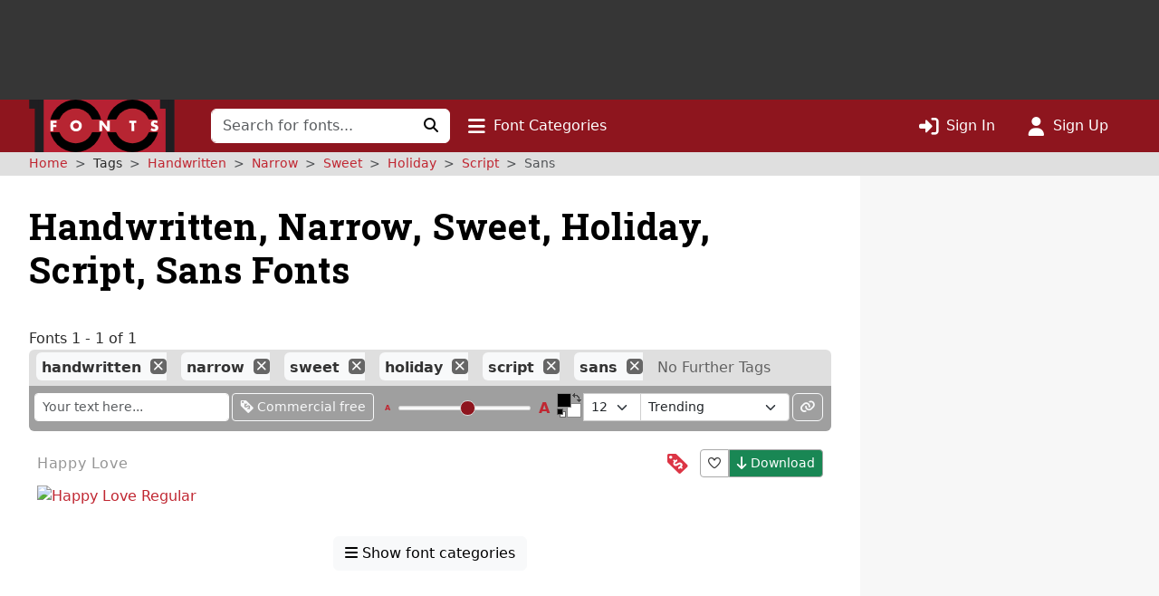

--- FILE ---
content_type: text/html; charset=utf-8
request_url: https://www.google.com/recaptcha/api2/aframe
body_size: 269
content:
<!DOCTYPE HTML><html><head><meta http-equiv="content-type" content="text/html; charset=UTF-8"></head><body><script nonce="_nnX4wqq3AtjTBWAIsQGPg">/** Anti-fraud and anti-abuse applications only. See google.com/recaptcha */ try{var clients={'sodar':'https://pagead2.googlesyndication.com/pagead/sodar?'};window.addEventListener("message",function(a){try{if(a.source===window.parent){var b=JSON.parse(a.data);var c=clients[b['id']];if(c){var d=document.createElement('img');d.src=c+b['params']+'&rc='+(localStorage.getItem("rc::a")?sessionStorage.getItem("rc::b"):"");window.document.body.appendChild(d);sessionStorage.setItem("rc::e",parseInt(sessionStorage.getItem("rc::e")||0)+1);localStorage.setItem("rc::h",'1769704443955');}}}catch(b){}});window.parent.postMessage("_grecaptcha_ready", "*");}catch(b){}</script></body></html>